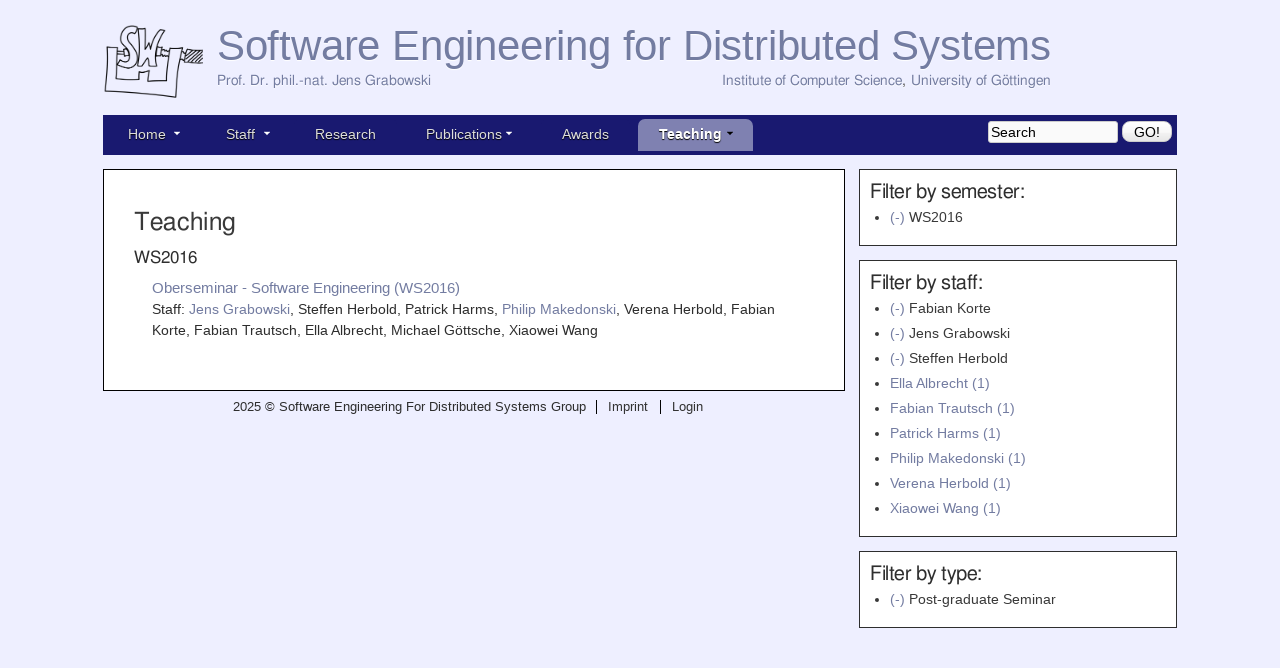

--- FILE ---
content_type: text/html; charset=utf-8
request_url: https://www.swe.informatik.uni-goettingen.de/teaching?f%5B0%5D=field_lecture_staff%3A1849&f%5B1%5D=field_lecture_type%3A195&f%5B2%5D=field_lecture_semester%3A369&f%5B3%5D=field_lecture_staff%3A1919&f%5B4%5D=field_lecture_staff%3A2296
body_size: 4345
content:
<!DOCTYPE html PUBLIC "-//W3C//DTD XHTML+RDFa 1.0//EN"
  "http://www.w3.org/MarkUp/DTD/xhtml-rdfa-1.dtd">
<html xmlns="http://www.w3.org/1999/xhtml" xml:lang="en" version="XHTML+RDFa 1.0" dir="ltr"
  xmlns:content="http://purl.org/rss/1.0/modules/content/"
  xmlns:dc="http://purl.org/dc/terms/"
  xmlns:foaf="http://xmlns.com/foaf/0.1/"
  xmlns:og="http://ogp.me/ns#"
  xmlns:rdfs="http://www.w3.org/2000/01/rdf-schema#"
  xmlns:sioc="http://rdfs.org/sioc/ns#"
  xmlns:sioct="http://rdfs.org/sioc/types#"
  xmlns:skos="http://www.w3.org/2004/02/skos/core#"
  xmlns:xsd="http://www.w3.org/2001/XMLSchema#">

<head profile="http://www.w3.org/1999/xhtml/vocab">
  <meta http-equiv="Content-Type" content="text/html; charset=utf-8" />
<meta name="Generator" content="Drupal 7 (http://drupal.org)" />
<meta name="viewport" id="swe_viewport" content="width=480" />
<link rel="shortcut icon" href="https://www.swe.informatik.uni-goettingen.de/sites/default/files/swe.png" type="image/png" />
  <title>Teaching | Software Engineering for Distributed Systems</title>
  <style type="text/css" media="all">
@import url("https://www.swe.informatik.uni-goettingen.de/modules/system/system.base.css?t576ci");
@import url("https://www.swe.informatik.uni-goettingen.de/modules/system/system.menus.css?t576ci");
@import url("https://www.swe.informatik.uni-goettingen.de/modules/system/system.messages.css?t576ci");
@import url("https://www.swe.informatik.uni-goettingen.de/modules/system/system.theme.css?t576ci");
</style>
<style type="text/css" media="all">
@import url("https://www.swe.informatik.uni-goettingen.de/sites/all/modules/collapsiblock/collapsiblock.css?t576ci");
@import url("https://www.swe.informatik.uni-goettingen.de/sites/all/modules/date/date_repeat_field/date_repeat_field.css?t576ci");
@import url("https://www.swe.informatik.uni-goettingen.de/modules/field/theme/field.css?t576ci");
@import url("https://www.swe.informatik.uni-goettingen.de/modules/node/node.css?t576ci");
@import url("https://www.swe.informatik.uni-goettingen.de/modules/search/search.css?t576ci");
@import url("https://www.swe.informatik.uni-goettingen.de/modules/user/user.css?t576ci");
@import url("https://www.swe.informatik.uni-goettingen.de/sites/all/modules/calendar/css/calendar_multiday.css?t576ci");
@import url("https://www.swe.informatik.uni-goettingen.de/sites/all/modules/views/css/views.css?t576ci");
</style>
<style type="text/css" media="all">
@import url("https://www.swe.informatik.uni-goettingen.de/sites/all/modules/ctools/css/ctools.css?t576ci");
</style>
<style type="text/css" media="all">
@import url("https://www.swe.informatik.uni-goettingen.de/sites/all/themes/swetheme/styles/reset.css?t576ci");
@import url("https://www.swe.informatik.uni-goettingen.de/sites/all/themes/swetheme/styles/base.css?t576ci");
@import url("https://www.swe.informatik.uni-goettingen.de/sites/all/themes/swetheme/styles/style.css?t576ci");
@import url("https://www.swe.informatik.uni-goettingen.de/sites/all/themes/swetheme/styles/drupal.css?t576ci");
@import url("https://www.swe.informatik.uni-goettingen.de/sites/all/themes/swetheme/styles/colors.css?t576ci");
</style>
<style type="text/css" media="print">
@import url("https://www.swe.informatik.uni-goettingen.de/sites/all/themes/swetheme/styles/print.css?t576ci");
</style>
<style type="text/css" media="all">
<!--/*--><![CDATA[/*><!--*/
html{font-size:14px;}body.no-sidebars #navigation,body.no-sidebars #header,body.no-sidebars #main-columns{width:85%;min-width:1000px;max-width:1000px;}body.one-sidebar #navigation,body.one-sidebar #header,body.one-sidebar #main-columns{width:85%;min-width:1000px;max-width:1000px;}body.two-sidebars #navigation,body.two-sidebars #header,body.two-sidebars #main-columns{width:85%;min-width:1000px;max-width:1000px;}

/*]]>*/-->
</style>
<style type="text/css" media="all">
@import url("https://www.swe.informatik.uni-goettingen.de/sites/all/themes/swetheme/styles/sch-dark.css?t576ci");
</style>

<!--[if lte IE 8]>
<link type="text/css" rel="stylesheet" href="https://www.swe.informatik.uni-goettingen.de/sites/all/themes/swetheme/styles/ie8.css.css?t576ci" media="all" />
<![endif]-->

<!--[if lte IE 7]>
<link type="text/css" rel="stylesheet" href="https://www.swe.informatik.uni-goettingen.de/sites/all/themes/swetheme/styles/ie7.css.css?t576ci" media="all" />
<![endif]-->

<!--[if lte IE 6]>
<link type="text/css" rel="stylesheet" href="https://www.swe.informatik.uni-goettingen.de/sites/all/themes/swetheme/styles/ie6.css.css?t576ci" media="all" />
<![endif]-->
<style type="text/css" media="all">
@import url("https://www.swe.informatik.uni-goettingen.de/sites/all/themes/swetheme/styles/custom.css?t576ci");
@import url("https://www.swe.informatik.uni-goettingen.de/sites/all/modules/swe_custom/restyle/new.css?t576ci");
</style>
  <script type="text/javascript" src="https://www.swe.informatik.uni-goettingen.de/misc/jquery.js?v=1.4.4"></script>
<script type="text/javascript" src="https://www.swe.informatik.uni-goettingen.de/misc/jquery-extend-3.4.0.js?v=1.4.4"></script>
<script type="text/javascript" src="https://www.swe.informatik.uni-goettingen.de/misc/jquery-html-prefilter-3.5.0-backport.js?v=1.4.4"></script>
<script type="text/javascript" src="https://www.swe.informatik.uni-goettingen.de/misc/jquery.once.js?v=1.2"></script>
<script type="text/javascript" src="https://www.swe.informatik.uni-goettingen.de/misc/drupal.js?t576ci"></script>
<script type="text/javascript" src="https://www.swe.informatik.uni-goettingen.de/misc/jquery.cookie.js?v=1.0"></script>
<script type="text/javascript" src="https://www.swe.informatik.uni-goettingen.de/misc/form-single-submit.js?v=7.100"></script>
<script type="text/javascript">
<!--//--><![CDATA[//><!--
var swe_viewport_width = 480;
//--><!]]>
</script>
<script type="text/javascript" src="https://www.swe.informatik.uni-goettingen.de/sites/all/modules/swe_custom/restyle/new.js?t576ci"></script>
<script type="text/javascript" src="https://www.swe.informatik.uni-goettingen.de/sites/all/modules/collapsiblock/collapsiblock.js?t576ci"></script>
<script type="text/javascript" src="https://www.swe.informatik.uni-goettingen.de/sites/all/modules/spamspan/spamspan.js?t576ci"></script>
<script type="text/javascript" src="https://www.swe.informatik.uni-goettingen.de/sites/all/modules/facetapi/facetapi.js?t576ci"></script>
<script type="text/javascript">
<!--//--><![CDATA[//><!--
jQuery.extend(Drupal.settings, {"basePath":"\/","pathPrefix":"","setHasJsCookie":0,"ajaxPageState":{"theme":"swetheme","theme_token":"plbz8PzfrczcCfcqyu_BjY19Ymp160VaU25_A7BTnDQ","js":{"misc\/jquery.js":1,"misc\/jquery-extend-3.4.0.js":1,"misc\/jquery-html-prefilter-3.5.0-backport.js":1,"misc\/jquery.once.js":1,"misc\/drupal.js":1,"misc\/jquery.cookie.js":1,"misc\/form-single-submit.js":1,"0":1,"sites\/all\/modules\/swe_custom\/restyle\/new.js":1,"sites\/all\/modules\/collapsiblock\/collapsiblock.js":1,"sites\/all\/modules\/spamspan\/spamspan.js":1,"sites\/all\/modules\/facetapi\/facetapi.js":1},"css":{"modules\/system\/system.base.css":1,"modules\/system\/system.menus.css":1,"modules\/system\/system.messages.css":1,"modules\/system\/system.theme.css":1,"sites\/all\/modules\/collapsiblock\/collapsiblock.css":1,"sites\/all\/modules\/date\/date_repeat_field\/date_repeat_field.css":1,"modules\/field\/theme\/field.css":1,"modules\/node\/node.css":1,"modules\/search\/search.css":1,"modules\/user\/user.css":1,"sites\/all\/modules\/calendar\/css\/calendar_multiday.css":1,"sites\/all\/modules\/views\/css\/views.css":1,"sites\/all\/modules\/ctools\/css\/ctools.css":1,"sites\/all\/themes\/swetheme\/styles\/reset.css":1,"sites\/all\/themes\/swetheme\/styles\/base.css":1,"sites\/all\/themes\/swetheme\/styles\/style.css":1,"sites\/all\/themes\/swetheme\/styles\/drupal.css":1,"sites\/all\/themes\/swetheme\/styles\/colors.css":1,"sites\/all\/themes\/swetheme\/styles\/print.css":1,"0":1,"sites\/all\/themes\/swetheme\/styles\/sch-dark.css":1,"sites\/all\/themes\/swetheme\/styles\/ie8.css.css":1,"sites\/all\/themes\/swetheme\/styles\/ie7.css.css":1,"sites\/all\/themes\/swetheme\/styles\/ie6.css.css":1,"sites\/all\/themes\/swetheme\/styles\/custom.css":1,"sites\/all\/modules\/swe_custom\/restyle\/new.css":1}},"collapsiblock":{"active_pages":false,"slide_type":1,"slide_speed":200},"facetapi":{"facets":[{"limit":"10","id":"facetapi-facet-search-apilecture-index-block-field-lecture-semester","searcher":"search_api@lecture_index","realmName":"block","facetName":"field_lecture_semester","queryType":null,"widget":"facetapi_links","showMoreText":"Show more","showFewerText":"Show fewer"},{"limit":"20","id":"facetapi-facet-search-apilecture-index-block-field-lecture-staff","searcher":"search_api@lecture_index","realmName":"block","facetName":"field_lecture_staff","queryType":null,"widget":"facetapi_links","showMoreText":"Show more","showFewerText":"Show fewer"},{"limit":20,"id":"facetapi-facet-search-apilecture-index-block-field-lecture-type","searcher":"search_api@lecture_index","realmName":"block","facetName":"field_lecture_type","queryType":null,"widget":"facetapi_links","showMoreText":"Show more","showFewerText":"Show fewer"}]},"urlIsAjaxTrusted":{"\/teaching?f%5B0%5D=field_lecture_staff%3A1849\u0026f%5B1%5D=field_lecture_type%3A195\u0026f%5B2%5D=field_lecture_semester%3A369\u0026f%5B3%5D=field_lecture_staff%3A1919\u0026f%5B4%5D=field_lecture_staff%3A2296":true}});
//--><!]]>
</script>
</head>
<body class="html not-front not-logged-in one-sidebar sidebar-first page-teaching" >
  <div id="skip-link">
    <a href="#main-content" class="element-invisible element-focusable">Skip to main content</a>
  </div>
    <div id="skip-link">
    <a href="#main-content">Skip to main content</a>
</div>

<div id="header-wrapper">
  <div id="header" class="clearfix">

          <div id="branding-wrapper" class="clear-block">
        <div id="branding">

                      <div id="logo">
              <a href="/" title="Home" rel="home">
                <img src="https://www.swe.informatik.uni-goettingen.de/sites/default/files/swe.png" alt="Home" />
              </a>
            </div>
          
                      <div id="name-and-slogan">
                              <div id="site-name">
                  <a href="/" title="Home" rel="home">Software Engineering for Distributed Systems</a>
                </div>
              
                          <div id="site-slogan">
                 <a href ="/staff/jens-grabowski">Prof. Dr. phil.-nat. Jens Grabowski</a>
                 <div>
                   <a href="http://www.ifi.informatik.uni-goettingen.de">Institute of Computer Science</a>,
                   <a href="http://www.uni-goettingen.de">University of Göttingen</a>
                 </div>
             </div>
            </div> <!-- /name-and-slogan -->
          
        </div> <!-- /#branding -->
      </div> <!-- /#branding-wrapper -->
    
    
  </div> <!-- /#header -->
</div> <!-- /#header-wrapper -->

  <div id="navigation-wrapper">
    <div id="navigation" class="clear-block">
      <ul class="menu"><li class="first expanded"><a href="/" title="">Home</a><ul class="menu"><li class="first leaf"><a href="/news" title="">News</a></li>
<li class="last leaf"><a href="/how-to-find-us">How to Find Us</a></li>
</ul></li>
<li class="expanded"><a href="/staff" title="">Staff</a><ul class="menu"><li class="first leaf"><a href="/staff" title="Current staff members">Current Staff</a></li>
<li class="leaf"><a href="/jobs" title="">Jobs</a></li>
<li class="last leaf"><a href="/former-staff">Former Staff</a></li>
</ul></li>
<li class="leaf"><a href="/research">Research</a></li>
<li class="expanded"><a href="/publications-recent" title="">Publications</a><ul class="menu"><li class="first leaf"><a href="/publications-recent" title="">Recent Publications</a></li>
<li class="last leaf"><a href="/publications" title="Search all publications">All Publications</a></li>
</ul></li>
<li class="leaf"><a href="/awards" title="List of all awards">Awards</a></li>
<li class="last expanded active-trail"><a href="/teaching" title="" class="active-trail active">Teaching</a><ul class="menu"><li class="first leaf active-trail"><a href="/teaching" title="Show all lectures" class="active-trail active">All Lectures</a></li>
<li class="last leaf"><a href="/teaching/writing-and-presenting" title="Tips on preparing theses, talks, reports, and student&#039;s projects">Writing and Presenting</a></li>
</ul></li>
</ul><form action="/teaching?f%5B0%5D=field_lecture_staff%3A1849&amp;f%5B1%5D=field_lecture_type%3A195&amp;f%5B2%5D=field_lecture_semester%3A369&amp;f%5B3%5D=field_lecture_staff%3A1919&amp;f%5B4%5D=field_lecture_staff%3A2296" method="post" id="search-block-form" accept-charset="UTF-8"><div><div class="container-inline">
      <h2 class="element-invisible">Search form</h2>
    <div class="form-item form-type-textfield form-item-search-block-form">
  <label class="element-invisible" for="edit-search-block-form--2">Search </label>
 <input title="Enter the terms you wish to search for." tabindex="1" onblur="if (this.value == &#039;&#039;) {this.value = &#039;Search&#039;;}" onfocus="if (this.value == &#039;Search&#039;) {this.value = &#039;&#039;;}" type="text" id="edit-search-block-form--2" name="search_block_form" value="Search" size="15" maxlength="128" class="form-text" />
</div>
<div class="form-actions form-wrapper" id="edit-actions"><input type="submit" id="edit-submit" name="op" value="GO!" class="form-submit" /></div><input type="hidden" name="form_build_id" value="form-Z2ALcWt1iL93jvNN682FISTaBYWvKq8q-REn_IoBkmk" />
<input type="hidden" name="form_id" value="search_block_form" />
</div>
</div></form>    </div> <!-- /#navigation -->
  </div>

<div id="main-columns-wrapper">
  <div id="main-columns">

    
    <div id="main-wrapper" class="">
      <div id="main">
        <div id="page" class="clearfix">
                    
          
          <div class="tabs"></div>
          
          <a id="main-content"></a>
                      <h1 class="page-title">Teaching</h1>
          
          
                      <div class="region region-content">
              <div class="view view-teaching-from-index view-id-teaching_from_index view-display-id-page_1 view-dom-id-a85cd7ca59ea48ff41f403fd1175ae66">
        
  
  
      <div class="view-content">
        <h3>WS2016</h3>
  <div class="views-row views-row-1 views-row-odd views-row-first views-row-last lecture-item">
    
<div class="views-field views-field-title"><h4 class="field-content"><a href="/lectures/oberseminar-software-engineering-ws2016">Oberseminar - Software Engineering (WS2016)</a></h4></div><div><span>Staff: </span><span><a href="/staff/jens-grabowski">Jens Grabowski</a>, Steffen Herbold, Patrick Harms, <a href="/staff/philip-makedonski">Philip Makedonski</a>, Verena Herbold, Fabian Korte, Fabian Trautsch, Ella Albrecht, Michael Göttsche, Xiaowei Wang</span></div>  </div>
    </div>
  
  
  
  
  
  
</div>            </div>
          
                            </div> <!-- /#page -->


        <div id="closure">
          <div id="info">
2025 © Software Engineering For Distributed Systems Group<h2 class="element-invisible">Main menu 2</h2><ul id="navlist2" class="links clearfixx"><li class="menu-789 first"><a href="/imprint" title="">Imprint</a></li>
<li class="menu-598 last"><a href="/user?current=teaching" title="Login">Login</a></li>
</ul>          </div>


        </div> <!-- /#closure -->

      </div> <!-- /#main -->
    </div> <!-- /#main-wrapper -->

      <div id="sidebar-first" class="clearfix">
    <div class="region region-sidebar-first">
      <div id="block-facetapi-jsbyxjgad7ybezm3vzrmtaitmhzm21ru" class="block block-facetapi">

    <h2>Filter by semester:</h2>
  
  <div class="content">
    <div class="item-list"><ul class="facetapi-facetapi-links facetapi-facet-field-lecture-semester" id="facetapi-facet-search-apilecture-index-block-field-lecture-semester"><li class="active leaf first last"><a href="/teaching?f%5B0%5D=field_lecture_staff%3A1849&amp;f%5B1%5D=field_lecture_type%3A195&amp;f%5B2%5D=field_lecture_staff%3A1919&amp;f%5B3%5D=field_lecture_staff%3A2296" class="facetapi-active active active" rel="nofollow" id="facetapi-link--11">(-) <span class="element-invisible"> Remove WS2016 filter </span></a>WS2016</li>
</ul></div>  </div>
</div>
<div id="block-facetapi-08o0hn2r9xl8lxj01sb93yxggnz6cv5i" class="block block-facetapi">

    <h2>Filter by staff:</h2>
  
  <div class="content">
    <div class="item-list"><ul class="facetapi-facetapi-links facetapi-facet-field-lecture-staff" id="facetapi-facet-search-apilecture-index-block-field-lecture-staff"><li class="active leaf first"><a href="/teaching?f%5B0%5D=field_lecture_staff%3A1849&amp;f%5B1%5D=field_lecture_type%3A195&amp;f%5B2%5D=field_lecture_semester%3A369&amp;f%5B3%5D=field_lecture_staff%3A1919" class="facetapi-active active active" rel="nofollow" id="facetapi-link">(-) <span class="element-invisible"> Remove Fabian Korte filter </span></a>Fabian Korte</li>
<li class="active leaf"><a href="/teaching?f%5B0%5D=field_lecture_type%3A195&amp;f%5B1%5D=field_lecture_semester%3A369&amp;f%5B2%5D=field_lecture_staff%3A1919&amp;f%5B3%5D=field_lecture_staff%3A2296" class="facetapi-active active active" rel="nofollow" id="facetapi-link--2">(-) <span class="element-invisible"> Remove Jens Grabowski filter </span></a>Jens Grabowski</li>
<li class="active leaf"><a href="/teaching?f%5B0%5D=field_lecture_staff%3A1849&amp;f%5B1%5D=field_lecture_type%3A195&amp;f%5B2%5D=field_lecture_semester%3A369&amp;f%5B3%5D=field_lecture_staff%3A2296" class="facetapi-active active active" rel="nofollow" id="facetapi-link--3">(-) <span class="element-invisible"> Remove Steffen Herbold filter </span></a>Steffen Herbold</li>
<li class="leaf"><a href="/teaching?f%5B0%5D=field_lecture_staff%3A1849&amp;f%5B1%5D=field_lecture_type%3A195&amp;f%5B2%5D=field_lecture_semester%3A369&amp;f%5B3%5D=field_lecture_staff%3A1919&amp;f%5B4%5D=field_lecture_staff%3A2296&amp;f%5B5%5D=field_lecture_staff%3A2487" class="facetapi-inactive active" rel="nofollow" id="facetapi-link--4">Ella Albrecht (1)<span class="element-invisible"> Apply Ella Albrecht filter </span></a></li>
<li class="leaf"><a href="/teaching?f%5B0%5D=field_lecture_staff%3A1849&amp;f%5B1%5D=field_lecture_type%3A195&amp;f%5B2%5D=field_lecture_semester%3A369&amp;f%5B3%5D=field_lecture_staff%3A1919&amp;f%5B4%5D=field_lecture_staff%3A2296&amp;f%5B5%5D=field_lecture_staff%3A2540" class="facetapi-inactive active" rel="nofollow" id="facetapi-link--5">Fabian Trautsch (1)<span class="element-invisible"> Apply Fabian Trautsch filter </span></a></li>
<li class="leaf"><a href="/teaching?f%5B0%5D=field_lecture_staff%3A1849&amp;f%5B1%5D=field_lecture_type%3A195&amp;f%5B2%5D=field_lecture_semester%3A369&amp;f%5B3%5D=field_lecture_staff%3A1919&amp;f%5B4%5D=field_lecture_staff%3A2296&amp;f%5B5%5D=field_lecture_staff%3A1925" class="facetapi-inactive active" rel="nofollow" id="facetapi-link--6">Patrick Harms (1)<span class="element-invisible"> Apply Patrick Harms filter </span></a></li>
<li class="leaf"><a href="/teaching?f%5B0%5D=field_lecture_staff%3A1849&amp;f%5B1%5D=field_lecture_type%3A195&amp;f%5B2%5D=field_lecture_semester%3A369&amp;f%5B3%5D=field_lecture_staff%3A1919&amp;f%5B4%5D=field_lecture_staff%3A2296&amp;f%5B5%5D=field_lecture_staff%3A1901" class="facetapi-inactive active" rel="nofollow" id="facetapi-link--7">Philip Makedonski (1)<span class="element-invisible"> Apply Philip Makedonski filter </span></a></li>
<li class="leaf"><a href="/teaching?f%5B0%5D=field_lecture_staff%3A1849&amp;f%5B1%5D=field_lecture_type%3A195&amp;f%5B2%5D=field_lecture_semester%3A369&amp;f%5B3%5D=field_lecture_staff%3A1919&amp;f%5B4%5D=field_lecture_staff%3A2296&amp;f%5B5%5D=field_lecture_staff%3A2325" class="facetapi-inactive active" rel="nofollow" id="facetapi-link--8">Verena Herbold (1)<span class="element-invisible"> Apply Verena Herbold filter </span></a></li>
<li class="leaf last"><a href="/teaching?f%5B0%5D=field_lecture_staff%3A1849&amp;f%5B1%5D=field_lecture_type%3A195&amp;f%5B2%5D=field_lecture_semester%3A369&amp;f%5B3%5D=field_lecture_staff%3A1919&amp;f%5B4%5D=field_lecture_staff%3A2296&amp;f%5B5%5D=field_lecture_staff%3A2205" class="facetapi-inactive active" rel="nofollow" id="facetapi-link--9">Xiaowei Wang (1)<span class="element-invisible"> Apply Xiaowei Wang filter </span></a></li>
</ul></div>  </div>
</div>
<div id="block-facetapi-0h5tt9na1lb6gstmitjntvydp9xjr481" class="block block-facetapi">

    <h2>Filter by type:</h2>
  
  <div class="content">
    <div class="item-list"><ul class="facetapi-facetapi-links facetapi-facet-field-lecture-type" id="facetapi-facet-search-apilecture-index-block-field-lecture-type"><li class="active leaf first last"><a href="/teaching?f%5B0%5D=field_lecture_staff%3A1849&amp;f%5B1%5D=field_lecture_semester%3A369&amp;f%5B2%5D=field_lecture_staff%3A1919&amp;f%5B3%5D=field_lecture_staff%3A2296" class="facetapi-active active active" rel="nofollow" id="facetapi-link--10">(-) <span class="element-invisible"> Remove Post-graduate Seminar filter </span></a>Post-graduate Seminar</li>
</ul></div>  </div>
</div>
    </div>
  </div> <!-- /#sidebar-first -->

 
    
      </div> <!-- /#main-columns -->
</div> <!-- /#main-columns-wrapper -->
  </body>
</html>


--- FILE ---
content_type: text/css
request_url: https://www.swe.informatik.uni-goettingen.de/sites/all/themes/swetheme/styles/reset.css?t576ci
body_size: 359
content:

dy,
div,
span,
applet,
object,
iframe,
h1,
h2,
h3,
h4,
h5,
h6,
p,
blockquote,
pre,
a,
abbr,
acronym,
address,
big,
cite,
code,
del,
dfn,
em,
font,
img,
ins,
kbd,
q,
s,
samp,
small,
strike,
strong,
sub,
sup,
tt,
var,
b,
u,
i,
center,
dl,
dt,
dd,
ol,
ul,
li,
fieldset,
input,
form,
label,
legend,
table,
caption,
tbody,
tfoot,
thead,
tr,
th,
td {
/* new page design changes  margin: 0; */
  padding: 0;
 /* new page design changes  background: #eeefff;*/ /* new page changes  background: transparent; */ 
  font-weight: 300;
  font-size: 100%;
  border: 0;
  vertical-align: baseline;
}




--- FILE ---
content_type: text/css
request_url: https://www.swe.informatik.uni-goettingen.de/sites/all/themes/swetheme/styles/custom.css?t576ci
body_size: 480
content:
ted-projects-list {
  display: block;
}

.related-projects-list ul li {
  list-style:disc outside none !important;
  margin:0pt 0pt 0pt 22pt !important;
}

.views-label-field-project-related {
  vertical-align:top;
}

ul.pub-item-single {
    margin: 0 0 0 0;
}

li.pub-project {
  list-style:disc outside none !important;
  margin-left:8pt !important;
  padding-bottom:4pt !important;
}

ul.as-item {
  padding-left:14pt;
}

li.as-items {
/*  list-style:disc inside none !important; */
}

.view-academic-services .view-content {
  padding-left:14pt;
}

#navigation {
/* new page design changes  background-color: #393939;*/ background-color: #191970; margin-top:15px;
}


/* override staff grid page only */
.view-staff .views-view-grid > tbody > tr {
    border-width: 0px;
}

.view-staff .views-view-grid .views-field-field-staff-image {
    float: left;
    margin-right: 15px;
}

.views-field-field-staff-image {
    min-width: 100px;
    text-align: right;
    /*border: 1px solid #c4c4c4;*/
}

.view-staff .views-view-grid .views-field-field-staff-image > 
.field-content > a > img {
    border: 1px solid #c4c4c4;
}

.field-name-field-staff-image {
    border: 1px solid #c4c4c4;
}


--- FILE ---
content_type: text/javascript
request_url: https://www.swe.informatik.uni-goettingen.de/sites/all/modules/swe_custom/restyle/new.js?t576ci
body_size: 1062
content:
var swe_viewport = function(){
	var width = window.innerWidth>window.outerWidth?screen.width:window.innerWidth;
	if(width!=swe_viewport.lastwidth){
		let oldviewport;
		if(oldviewport = document.getElementById(swe_viewport.elementid))
			oldviewport.parentNode.removeChild(oldviewport);
		
		var viewport = document.createElement("meta");
		viewport.setAttribute("name", "viewport");
		viewport.setAttribute("id", swe_viewport.elementid);
		if (width < swe_viewport_width)
			viewport.setAttribute("content", "width="+swe_viewport_width);
		else
			viewport.setAttribute("content", "width=device-width, initial-scale=1");
		document.head.appendChild(viewport);
		swe_viewport.lastwidth = width;
	}
}
swe_viewport.lastwidth = -1;
swe_viewport.elementid = 'swe_viewport';
try{swe_viewport();}finally{
	window.addEventListener('load',swe_viewport);
	window.addEventListener('resize', swe_viewport);
}

document.addEventListener('DOMContentLoaded',function(){
var e;
var config = {
	"usecollapsiblock": true,
};

var foundcollapsiblock = false;
try{
	if(typeof Drupal.behaviors.collapsiblock.attach==='function' && Drupal.settings.collapsiblock)
		foundcollapsiblock = true;
}catch(e){}

var togglecl = function(e){
	e.preventDefault();
	this.parentNode.classList.toggle('swe-expanded');
}

var navigation = document.getElementById('navigation');
navigation.classList.add('swe-js');
var h2 = document.createElement('h2');
h2.innerHTML = '<a>&#9776;&nbsp;&nbsp;Menü</a>';
h2.setAttribute('id', 'swe-menu-title');
h2.firstElementChild.addEventListener('click', togglecl.bind(h2));
navigation.insertBefore(h2, navigation.firstChild);

var el = document.querySelectorAll('#sidebar-first .block h2, #sidebar-second .block h2');
for(let i=0,cb = config.usecollapsiblock&&foundcollapsiblock;i<el.length;i++){
	if(el[i].classList.contains('collapsiblock'))
		continue;
	if(cb&&el[i].parentNode.id){
		el[i].parentNode.classList.remove('collapsiblock-processed');
		Drupal.settings.collapsiblock.blocks[el[i].parentNode.id] = 2;
		Drupal.behaviors.collapsiblock.attach(el[i].parentNode.parentNode, Drupal.settings);
	}
	else{
		el[i].parentNode.classList.add('swe-responsive-block');
		el[i].addEventListener('click', togglecl);
		jQuery(el[i]).wrapInner('<a role="link" />');
	}
}
navigation.classList.remove('block');

if((el=document.querySelector('#navigation .menu'))&&el.childNodes){
	for(let i=0;i<el.childNodes.length;i++){
		if(el.childNodes[i].nodeName==='#text'&&!el.childNodes[i].textContent.trim()){
			let replace = document.createElement('span');
			//replace.textContent = el.childNodes[i].textContent;
			replace.className = 'swe-menu-spacer';
			el.childNodes[i].replaceWith(replace);
		}
	}
}

});